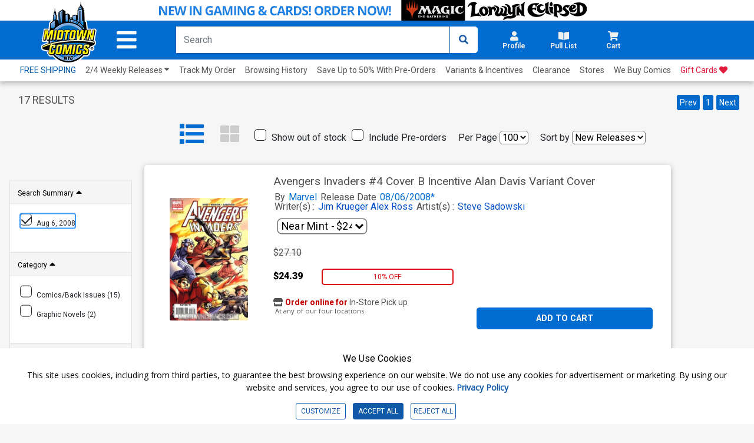

--- FILE ---
content_type: text/html; charset=utf-8
request_url: https://www.midtowncomics.com/search-load-product-body
body_size: 407
content:

<div class="col-6 price-container pt-4 p-0">
    <div class="row">

            <div class="col-12 price1 tabindex">
                 <span class="hidden">Original price:</span>
                <p class="strike">$3.09</p>
            </div>
                <div class="col-3 price2 tabindex">
                     <span class="hidden">Current price:</span>
                    <p class="pc-discounted" >$2.78</p>
                </div>
                    <div class="col-4 salediscount">
                        <p class="pc-sale" >10% OFF</p>
                    </div>
    </div>
</div>
<div Class="product-button col-6">
        <div class="pl-container">
            <div class="add-cart-show" id="addtopl12414"><button type="button" onclick="javascript:midtown.pull_list.save(12414, 1)" id="pulllist-btn" Class="bold pl-button tabindex"><i Class="fas fa-plus"></i> ADD SERIES TO PULL LIST</button></div><div class="added-cart-hide" id="addedtopl12414"><button type="button" id="pulllist-btn" Class="bold pl-button tabindex"><i Class="fas fa-check"></i> IN PULL LIST</button></div>
        </div>
   
    <div class="cart-container">
        <div class="btn-group cart-button add-cart-show" id = "addtocart1004270">   <div class="qty-container" style="display: none;"><label for="search_addtocart_qty_1004270" class="hidden">Choose Qty for Secret Invasion Front Line #2</label>       <select id="search_addtocart_qty_1004270" name="addtocart_qty_1004270" onchange="javascript:midtown.common.save_cart(1004270,this.value)" aria-label="Add to Cart" class="qty tabindex">           <option value="0">-Remove-</option>   <option selected = "selected" value="1">1  In Cart</option>   <option value="2">2 In Cart</option>   <option value="3">3 In Cart</option>   <option value="4">4 In Cart</option>   <option value="5">5 In Cart</option>   <option value="6">6 In Cart</option>   <option value="7">7 In Cart</option>   <option value="8">8 In Cart</option>   <option value="9">9 In Cart</option>   <option value="10">10 In Cart</option>   <option value="11">11 In Cart</option>   <option value="12">12 In Cart</option>   <option value="13">13 In Cart</option>   <option value="14">14 In Cart</option>   <option value="15">15 In Cart</option>   <option value="16">16 In Cart</option>   <option value="17">17 In Cart</option>   <option value="18">18 In Cart</option>   <option value="19">19 In Cart</option>   <option value="20">20 In Cart</option>   <option value="21">21 In Cart</option>   <option value="22">22 In Cart</option>   <option value="23">23 In Cart</option>   <option value="24">24 In Cart</option>   <option value="25">25 In Cart</option>       </select>   </div>   <button onclick="javascript:midtown.common.save_cart(1004270, 1,0)"  class="btn add-cart tabindex" type="button" >       ADD TO CART   </button></div><div class="btn-group cart-button added-cart-hide" id = "addedtocart1004270">   <div class="qty-container" style="display: block;"><label for="search_addedtocart_qty_1004270" class="hidden">Choose Qty for Secret Invasion Front Line #2</label>       <select id="search_addedtocart_qty_1004270" name="addedtocart_qty_1004270" onchange="javascript:midtown.common.save_cart(1004270,this.value)" aria-label="Added" class="qty tabindex">           <option value="0">-Remove-</option>   <option value="1">1 In Cart</option>   <option value="2">2 In Cart</option>   <option value="3">3 In Cart</option>   <option value="4">4 In Cart</option>   <option value="5">5 In Cart</option>   <option value="6">6 In Cart</option>   <option value="7">7 In Cart</option>   <option value="8">8 In Cart</option>   <option value="9">9 In Cart</option>   <option value="10">10 In Cart</option>   <option value="11">11 In Cart</option>   <option value="12">12 In Cart</option>   <option value="13">13 In Cart</option>   <option value="14">14 In Cart</option>   <option value="15">15 In Cart</option>   <option value="16">16 In Cart</option>   <option value="17">17 In Cart</option>   <option value="18">18 In Cart</option>   <option value="19">19 In Cart</option>   <option value="20">20 In Cart</option>   <option value="21">21 In Cart</option>   <option value="22">22 In Cart</option>   <option value="23">23 In Cart</option>   <option value="24">24 In Cart</option>   <option value="25">25 In Cart</option>       </select>   </div>   <button onclick="javascript:midtown.common.save_cart(1004270, 1,0)" class="btn add-cart tabindex" type="button" style="background-color: rgb(0, 197, 96); display: none;">       ADDED   </button></div>
    </div>    
</div>


--- FILE ---
content_type: application/javascript
request_url: https://www.midtowncomics.com/js/jquery-migrate-3.1.0.min.js
body_size: 3678
content:
/*! jQuery Migrate v3.1.0 | (c) OpenJS Foundation and other contributors | jquery.org/license */
"undefined" == typeof jQuery.migrateMute && (jQuery.migrateMute = !0), function (t) { "function" == typeof define && define.amd ? define(["jquery"], function (e) { return t(e, window) }) : "object" == typeof module && module.exports ? module.exports = t(require("jquery"), window) : t(jQuery, window) }(function (s, n) { "use strict"; function e(e) { return 0 <= function (e, t) { for (var r = /^(\d+)\.(\d+)\.(\d+)/, n = r.exec(e) || [], o = r.exec(t) || [], i = 1; i <= 3; i++) { if (+n[i] > +o[i]) return 1; if (+n[i] < +o[i]) return -1 } return 0 }(s.fn.jquery, e) } s.migrateVersion = "3.1.0", n.console && n.console.log && (s && e("3.0.0") || n.console.log("JQMIGRATE: jQuery 3.0.0+ REQUIRED"), s.migrateWarnings && n.console.log("JQMIGRATE: Migrate plugin loaded multiple times"), n.console.log("JQMIGRATE: Migrate is installed" + (s.migrateMute ? "" : " with logging active") + ", version " + s.migrateVersion)); var r = {}; function u(e) { var t = n.console; r[e] || (r[e] = !0, s.migrateWarnings.push(e), t && t.warn && !s.migrateMute && (t.warn("JQMIGRATE: " + e), s.migrateTrace && t.trace && t.trace())) } function t(e, t, r, n) { Object.defineProperty(e, t, { configurable: !0, enumerable: !0, get: function () { return u(n), r }, set: function (e) { u(n), r = e } }) } function o(e, t, r, n) { e[t] = function () { return u(n), r.apply(this, arguments) } } s.migrateWarnings = [], void 0 === s.migrateTrace && (s.migrateTrace = !0), s.migrateReset = function () { r = {}, s.migrateWarnings.length = 0 }, "BackCompat" === n.document.compatMode && u("jQuery is not compatible with Quirks Mode"); var i, a = s.fn.init, c = s.isNumeric, d = s.find, l = /\[(\s*[-\w]+\s*)([~|^$*]?=)\s*([-\w#]*?#[-\w#]*)\s*\]/, p = /\[(\s*[-\w]+\s*)([~|^$*]?=)\s*([-\w#]*?#[-\w#]*)\s*\]/g; for (i in s.fn.init = function (e) { var t = Array.prototype.slice.call(arguments); return "string" == typeof e && "#" === e && (u("jQuery( '#' ) is not a valid selector"), t[0] = []), a.apply(this, t) }, s.fn.init.prototype = s.fn, s.find = function (t) { var r = Array.prototype.slice.call(arguments); if ("string" == typeof t && l.test(t)) try { n.document.querySelector(t) } catch (e) { t = t.replace(p, function (e, t, r, n) { return "[" + t + r + '"' + n + '"]' }); try { n.document.querySelector(t), u("Attribute selector with '#' must be quoted: " + r[0]), r[0] = t } catch (e) { u("Attribute selector with '#' was not fixed: " + r[0]) } } return d.apply(this, r) }, d) Object.prototype.hasOwnProperty.call(d, i) && (s.find[i] = d[i]); s.fn.size = function () { return u("jQuery.fn.size() is deprecated and removed; use the .length property"), this.length }, s.parseJSON = function () { return u("jQuery.parseJSON is deprecated; use JSON.parse"), JSON.parse.apply(null, arguments) }, s.isNumeric = function (e) { var t, r, n = c(e), o = (r = (t = e) && t.toString(), !s.isArray(t) && 0 <= r - parseFloat(r) + 1); return n !== o && u("jQuery.isNumeric() should not be called on constructed objects"), o }, e("3.3.0") && o(s, "isWindow", function (e) { return null != e && e === e.window }, "jQuery.isWindow() is deprecated"), o(s, "holdReady", s.holdReady, "jQuery.holdReady is deprecated"), o(s, "unique", s.uniqueSort, "jQuery.unique is deprecated; use jQuery.uniqueSort"), t(s.expr, "filters", s.expr.pseudos, "jQuery.expr.filters is deprecated; use jQuery.expr.pseudos"), t(s.expr, ":", s.expr.pseudos, "jQuery.expr[':'] is deprecated; use jQuery.expr.pseudos"), e("3.2.0") && o(s, "nodeName", s.nodeName, "jQuery.nodeName is deprecated"); var f = s.ajax; s.ajax = function () { var e = f.apply(this, arguments); return e.promise && (o(e, "success", e.done, "jQXHR.success is deprecated and removed"), o(e, "error", e.fail, "jQXHR.error is deprecated and removed"), o(e, "complete", e.always, "jQXHR.complete is deprecated and removed")), e }; var y = s.fn.removeAttr, m = s.fn.toggleClass, h = /\S+/g; s.fn.removeAttr = function (e) { var r = this; return s.each(e.match(h), function (e, t) { s.expr.match.bool.test(t) && (u("jQuery.fn.removeAttr no longer sets boolean properties: " + t), r.prop(t, !1)) }), y.apply(this, arguments) }; var g = !(s.fn.toggleClass = function (t) { return void 0 !== t && "boolean" != typeof t ? m.apply(this, arguments) : (u("jQuery.fn.toggleClass( boolean ) is deprecated"), this.each(function () { var e = this.getAttribute && this.getAttribute("class") || ""; e && s.data(this, "__className__", e), this.setAttribute && this.setAttribute("class", e || !1 === t ? "" : s.data(this, "__className__") || "") })) }); s.swap && s.each(["height", "width", "reliableMarginRight"], function (e, t) { var r = s.cssHooks[t] && s.cssHooks[t].get; r && (s.cssHooks[t].get = function () { var e; return g = !0, e = r.apply(this, arguments), g = !1, e }) }), s.swap = function (e, t, r, n) { var o, i, a = {}; for (i in g || u("jQuery.swap() is undocumented and deprecated"), t) a[i] = e.style[i], e.style[i] = t[i]; for (i in o = r.apply(e, n || []), t) e.style[i] = a[i]; return o }; var v = s.data; s.data = function (e, t, r) { var n; if (t && "object" == typeof t && 2 === arguments.length) { n = s.hasData(e) && v.call(this, e); var o = {}; for (var i in t) i !== s.camelCase(i) ? (u("jQuery.data() always sets/gets camelCased names: " + i), n[i] = t[i]) : o[i] = t[i]; return v.call(this, e, o), t } return t && "string" == typeof t && t !== s.camelCase(t) && (n = s.hasData(e) && v.call(this, e)) && t in n ? (u("jQuery.data() always sets/gets camelCased names: " + t), 2 < arguments.length && (n[t] = r), n[t]) : v.apply(this, arguments) }; function j(e) { return e } var Q = s.Tween.prototype.run; s.Tween.prototype.run = function () { 1 < s.easing[this.easing].length && (u("'jQuery.easing." + this.easing.toString() + "' should use only one argument"), s.easing[this.easing] = j), Q.apply(this, arguments) }; var w = s.fx.interval || 13, b = "jQuery.fx.interval is deprecated"; n.requestAnimationFrame && Object.defineProperty(s.fx, "interval", { configurable: !0, enumerable: !0, get: function () { return n.document.hidden || u(b), w }, set: function (e) { u(b), w = e } }); var x = s.fn.load, k = s.event.add, A = s.event.fix; s.event.props = [], s.event.fixHooks = {}, t(s.event.props, "concat", s.event.props.concat, "jQuery.event.props.concat() is deprecated and removed"), s.event.fix = function (e) { var t, r = e.type, n = this.fixHooks[r], o = s.event.props; if (o.length) { u("jQuery.event.props are deprecated and removed: " + o.join()); while (o.length) s.event.addProp(o.pop()) } if (n && !n._migrated_ && (n._migrated_ = !0, u("jQuery.event.fixHooks are deprecated and removed: " + r), (o = n.props) && o.length)) while (o.length) s.event.addProp(o.pop()); return t = A.call(this, e), n && n.filter ? n.filter(t, e) : t }, s.event.add = function (e, t) { return e === n && "load" === t && "complete" === n.document.readyState && u("jQuery(window).on('load'...) called after load event occurred"), k.apply(this, arguments) }, s.each(["load", "unload", "error"], function (e, t) { s.fn[t] = function () { var e = Array.prototype.slice.call(arguments, 0); return "load" === t && "string" == typeof e[0] ? x.apply(this, e) : (u("jQuery.fn." + t + "() is deprecated"), e.splice(0, 0, t), arguments.length ? this.on.apply(this, e) : (this.triggerHandler.apply(this, e), this)) } }), s.each("blur focus focusin focusout resize scroll click dblclick mousedown mouseup mousemove mouseover mouseout mouseenter mouseleave change select submit keydown keypress keyup contextmenu".split(" "), function (e, r) { s.fn[r] = function (e, t) { return u("jQuery.fn." + r + "() event shorthand is deprecated"), 0 < arguments.length ? this.on(r, null, e, t) : this.trigger(r) } }), s(function () { s(n.document).triggerHandler("ready") }), s.event.special.ready = { setup: function () { this === n.document && u("'ready' event is deprecated") } }, s.fn.extend({ bind: function (e, t, r) { return u("jQuery.fn.bind() is deprecated"), this.on(e, null, t, r) }, unbind: function (e, t) { return u("jQuery.fn.unbind() is deprecated"), this.off(e, null, t) }, delegate: function (e, t, r, n) { return u("jQuery.fn.delegate() is deprecated"), this.on(t, e, r, n) }, undelegate: function (e, t, r) { return u("jQuery.fn.undelegate() is deprecated"), 1 === arguments.length ? this.off(e, "**") : this.off(t, e || "**", r) }, hover: function (e, t) { return u("jQuery.fn.hover() is deprecated"), this.on("mouseenter", e).on("mouseleave", t || e) } }); var S = s.fn.offset; s.fn.offset = function () { var e, t = this[0], r = { top: 0, left: 0 }; return t && t.nodeType ? (e = (t.ownerDocument || n.document).documentElement, s.contains(e, t) ? S.apply(this, arguments) : (u("jQuery.fn.offset() requires an element connected to a document"), r)) : (u("jQuery.fn.offset() requires a valid DOM element"), r) }; var q = s.param; s.param = function (e, t) { var r = s.ajaxSettings && s.ajaxSettings.traditional; return void 0 === t && r && (u("jQuery.param() no longer uses jQuery.ajaxSettings.traditional"), t = r), q.call(this, e, t) }; var C = s.fn.andSelf || s.fn.addBack; s.fn.andSelf = function () { return u("jQuery.fn.andSelf() is deprecated and removed, use jQuery.fn.addBack()"), C.apply(this, arguments) }; var M = s.Deferred, R = [["resolve", "done", s.Callbacks("once memory"), s.Callbacks("once memory"), "resolved"], ["reject", "fail", s.Callbacks("once memory"), s.Callbacks("once memory"), "rejected"], ["notify", "progress", s.Callbacks("memory"), s.Callbacks("memory")]]; return s.Deferred = function (e) { var i = M(), a = i.promise(); return i.pipe = a.pipe = function () { var o = arguments; return u("deferred.pipe() is deprecated"), s.Deferred(function (n) { s.each(R, function (e, t) { var r = s.isFunction(o[e]) && o[e]; i[t[1]](function () { var e = r && r.apply(this, arguments); e && s.isFunction(e.promise) ? e.promise().done(n.resolve).fail(n.reject).progress(n.notify) : n[t[0] + "With"](this === a ? n.promise() : this, r ? [e] : arguments) }) }), o = null }).promise() }, e && e.call(i, i), i }, s.Deferred.exceptionHook = M.exceptionHook, s });